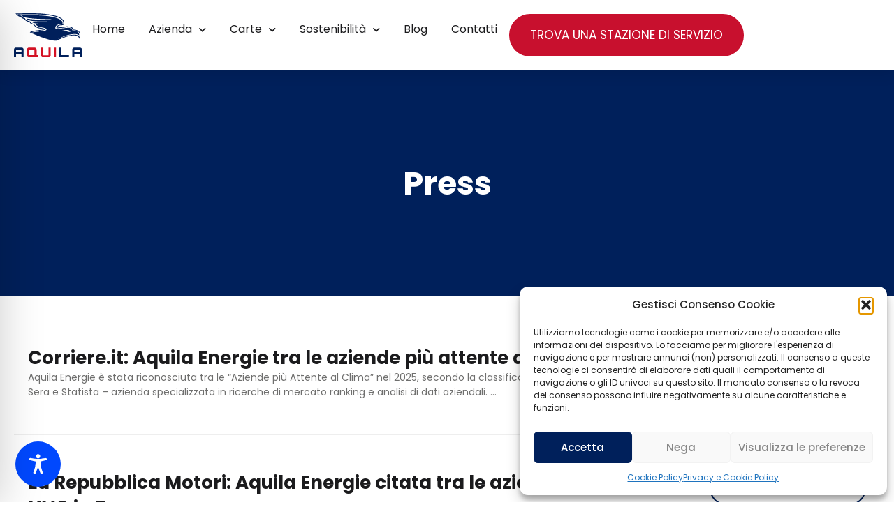

--- FILE ---
content_type: image/svg+xml
request_url: https://www.aquilaenergie.it/wp-content/uploads/2020/12/bkg-footer.svg
body_size: 1756
content:
<svg xmlns="http://www.w3.org/2000/svg" width="837" height="487" viewBox="0 0 837 487" fill="none"><path d="M598.015 320.541H598.416C600.874 320.678 605.839 320.815 611.607 320.815C613.764 320.815 615.77 320.815 617.575 320.815L622.24 320.678L618.628 318.024C612.159 313.358 606.591 310.612 602.078 309.926C596.711 309.103 588.285 308.599 578.304 308.462L577.652 311.436C584.724 314.044 591.495 317.063 597.714 320.358L598.115 320.541H598.015Z" fill="#EEEEEE" fill-opacity="0.03"></path><path d="M826.019 336.736C807.562 307.454 766.637 291.807 704.345 290.251C702.941 281.192 690.603 232.924 587.234 232.924C571.486 232.924 554.183 234.068 535.676 236.264C424.784 249.486 396.096 252.46 389.074 253.009C389.375 249.578 390.93 240.702 399.506 232.329C411.393 220.8 431.455 214.715 459.341 214.166C487.728 213.617 506.887 208.126 516.366 197.969C525.444 188.178 523.639 176.603 522.535 169.695C522.435 169.008 522.335 168.322 522.285 167.727C522.184 167.178 522.134 166.446 522.084 165.577C515.915 91.916 406.478 54.7195 315.699 36.4644C183.341 9.92821 59.3093 0 -141.86 0C-217.292 0 -308.072 1.41832 -427.64 4.3922L-431 4.48371L-428.894 6.90857C-427.439 8.6014 -392.732 47.8567 -355.969 60.4385L-331.895 60.53C-328.685 65.9745 -309.526 94.4324 -258.519 102.302C-255.409 108.57 -233.041 147.642 -155.953 158.165C-153.496 163.93 -138.199 193.669 -80.7217 202.865C-76.258 209.087 -37.0874 260.833 37.9937 270.075C113.576 279.362 129.877 284.166 132.384 286.408C131.833 286.728 130.428 287.323 126.717 287.964C121.952 288.833 107.859 290.297 88.3989 292.356C11.1611 300.363 -132.632 315.278 -151.64 337.605L-152.944 339.16L-150.988 339.984C-147.527 341.448 199.391 486.985 344.989 486.985C362.142 486.985 376.085 484.972 386.567 480.946C388.573 480.077 586.532 392.828 712.37 392.828C770.599 392.828 804.553 411.449 813.18 448.188L814.183 452.26L816.39 448.645C816.791 447.959 855.259 383.082 826.07 336.827L826.019 336.736ZM814.434 427.462C814.434 427.462 818.095 302.65 392.334 460.358C392.334 460.358 534.873 388.664 665.726 372.605C801.193 355.997 813.782 399.141 813.782 399.141C813.782 399.141 821.606 315.964 734.538 314.18C720.294 313.859 701.486 310.84 685.437 313.036C685.437 313.036 683.28 277.121 628.812 261.382C607.296 255.205 571.335 258.316 527.801 263.075C373.827 279.866 362.643 280.643 362.643 280.643C362.643 280.643 348.8 279.408 347.196 263.99C345.741 249.349 340.675 193.806 488.48 185.388C488.48 185.388 491.189 176.695 486.374 154.734C481.559 132.773 413.901 73.0204 187.805 49.5953C-38.2911 26.1702 -305.714 37.8827 -305.714 37.8827C-305.714 37.8827 -303.357 50.5561 -282.242 62.4516C-251.096 80.0204 -63.9702 104.91 271.212 105.001C271.212 105.001 280.791 110.125 196.632 115.25C112.473 120.374 -153.997 108.661 -209.318 95.5304C-209.318 95.5304 -226.721 156.564 195.83 144.531C195.83 144.531 180.583 159.904 53.0901 158.44C-74.3521 156.976 -110.614 151.851 -110.614 151.851C-110.614 151.851 -115.278 192.067 135.644 185.479C135.644 185.479 158.113 194.995 90.7562 197.924C23.3988 200.852 -33.0249 197.237 -33.0249 197.237C-33.0249 197.237 -19.082 233.565 62.7198 247.427C144.471 261.336 163.831 262.434 176.019 289.336C176.019 289.336 173.862 304.709 146.528 308.369C119.294 312.029 -27.7587 332.389 -104.044 338.337C-175.162 343.873 -31.119 319.35 -31.119 319.35L132.434 297.434C132.434 297.434 164.533 291.578 151.694 282.794C138.904 274.055 126.416 269.709 32.2761 254.244C-39.7957 242.486 -68.785 192.799 -68.785 192.799C-68.785 192.799 -125.66 183.283 -144.167 145.263C-144.167 145.263 -237.956 129.89 -246.783 88.2101C-246.783 88.2101 -306.116 78.9681 -323.77 39.4841H-354.214C-354.214 39.4841 -382.4 33.399 -394.387 19.4904C-394.387 19.4904 -383.052 20.8172 -342.177 20.0852C-342.177 20.0852 -13.214 11.072 165.336 29.6016C343.885 48.177 500.467 85.2819 503.627 165.302C503.627 165.302 508.492 180.538 500.066 190.42C494.8 196.643 482.362 199.067 466.011 199.571C423.731 201.035 353.314 218.741 370.467 265.271C370.467 265.271 366.304 271.585 472.23 259.552C594.106 245.735 666.428 229.538 691.505 305.304C691.505 305.304 863.033 284.67 814.384 427.508L814.434 427.462ZM476.995 306.676C531.814 296.657 585.028 296.657 603.835 299.539C622.643 302.376 643.006 325.206 643.006 325.206C643.006 333.807 594.406 330.925 594.406 330.925C545.857 303.748 476.945 306.631 476.945 306.631L476.995 306.676Z" fill="#EEEEEE" fill-opacity="0.03"></path></svg>

--- FILE ---
content_type: application/javascript; charset=utf-8
request_url: https://www.aquilaenergie.it/wp-content/cache/min/1/wp-content/themes/aquila/js/form_validation.js?ver=1768987569
body_size: 403
content:
jQuery(document).ready(function($){function initSimpleValidation(){$(document).on('click','.elementor-form [type="submit"]',function(e){var $button=$(this);var $form=$button.closest('.elementor-form');$form.find('.custom-error-message').remove();$form.find('.custom-field-error').removeClass('custom-field-error');var hasErrors=!1;var firstErrorField=null;$form.find('[required]').each(function(){var $field=$(this);var value=$field.val();if(!value||value.trim()===''){hasErrors=!0;var fieldGroup=$field.closest('.elementor-field-group');fieldGroup.addClass('custom-field-error');fieldGroup.append('<div class="custom-error-message">⚠️ Campo obbligatorio</div>');if(!firstErrorField){firstErrorField=$field}}});$form.find('input[type="email"]').each(function(){var $field=$(this);var email=$field.val();if(email&&email.trim()!==''&&!isValidEmail(email.trim())){hasErrors=!0;var fieldGroup=$field.closest('.elementor-field-group');fieldGroup.addClass('custom-field-error');fieldGroup.append('<div class="custom-error-message">⚠️ Email non valida</div>');if(!firstErrorField){firstErrorField=$field}}});if(hasErrors){e.preventDefault();e.stopPropagation();if(firstErrorField){$('html, body').animate({scrollTop:firstErrorField.offset().top-100},500);if(firstErrorField.is('input, textarea, select')){firstErrorField.focus()}}
return!1}})}
function isValidEmail(email){return/^[a-zA-Z0-9.!#$%&'*+/=?^_`{|}~-]+@[a-zA-Z0-9](?:[a-zA-Z0-9-]{0,61}[a-zA-Z0-9])?(?:\.[a-zA-Z0-9](?:[a-zA-Z0-9-]{0,61}[a-zA-Z0-9])?)*$/.test(email)}
$(document).on('input change keyup','.elementor-field',function(){var fieldGroup=$(this).closest('.elementor-field-group');fieldGroup.removeClass('custom-field-error');fieldGroup.find('.custom-error-message').remove()});initSimpleValidation();console.log('Form validation initialized');$('.elementor-form [required]').each(function(){console.log('Required field found:',this.tagName,this.type,this.name||this.id)})})

--- FILE ---
content_type: application/javascript; charset=utf-8
request_url: https://www.aquilaenergie.it/wp-content/cache/min/1/wp-content/themes/aquila/js/custom.js?ver=1768987569
body_size: 819
content:
jQuery(document).ready(function($){$('#yith-sl-open-filters').click(function(){$(this).toggleClass('active')});$('#form-field-field_2bb7bde-3').change(function(){if($(this).val()=='altro'){$('.elementor-field-group-servizialtro').toggleClass('active')}})
$('.int-elenco-distr').click(function(){$('#yith-sl-results.aquila').toggleClass('active');$(this).toggleClass('active');$('.filtri-mappa-aquila').toggleClass('hide-filtri-mobile')});$('#chiudi-lista-mobile').click(function(){$('#yith-sl-results.aquila').toggleClass('active');$('.filtri-mappa-aquila').toggleClass('hide-filtri-mobile')});$('#link-faq-buoni').click(function(e){e.preventDefault();if($('#elementor-tab-title-1901').hasClass('elementor-active')){$('body').scrollTo('#wrapfaq-buoni',{duration:800,offset:{top:-300}})}else{$('#elementor-tab-title-1901 .elementor-toggle-title').click();$('body').scrollTo('#wrapfaq-buoni',{duration:800,offset:{top:-300}})}});if($('.page-id-6230').length>0){const swiper=new Swiper('.page-id-6230 .swiper',{slidesPerView:1,spaceBetween:10,breakpoints:{320:{slidesPerView:1.1,spaceBetween:20},480:{slidesPerView:1.1,spaceBetween:30},640:{slidesPerView:2.2,spaceBetween:40,centeredSlides:!0}}})}
$(document).on('click','.elementor-menu-toggle',function(e){if($(this).hasClass('elementor-active')){$('body').addClass('stop-scrolling');console.log('ha la classe')}else{$('body').removeClass('stop-scrolling');console.log('non ha la classe')}});if($('body').hasClass('page-id-6503')){function hideElementWithTaxonomy(){var $elementToHide=$("#wrapper-active-filters li").has("[data-taxonomy='radius']");if($elementToHide.length>0){$elementToHide.hide();clearInterval(intervalId)}}
var intervalId=setInterval(hideElementWithTaxonomy,1000);if("geolocation" in navigator){navigator.permissions.query({name:'geolocation'}).then(permissionStatus=>{if(permissionStatus.state==='granted'){console.log('Permessi di localizzazione abilitati')}else if(permissionStatus.state==='prompt'){console.log('Permessi di localizzazione in attesa di decisione')}else{console.log('Permessi di localizzazione negati');setTimeout(()=>{var selectElement=$("#filter-radius");selectElement.val("100");selectElement.trigger("change")},500)}})}else{console.log('Geolocation non è supportata dal browser')}}else{}
$('.njt_google_reviews').each(function(){if(!$(this).find('.wrap_singola_review--text').length){$(this).hide()}});var $inputFields=$('#form-field-campopiva, #form-field-campopiva2');$inputFields.attr('pattern','\\d{11}');$inputFields.attr('minlength','11');$inputFields.attr('maxlength','11');$inputFields.on('input',function(){$(this).val($(this).val().replace(/[^0-9]/g,''));if($(this).val().length>11){$(this).val($(this).val().slice(0,11))}});$('.scopri-promo a').click(function(e){e.preventDefault();$('body').scrollTo('#promo-home',{duration:800,offset:{top:-120}})});$('#le-nostre-stazioni-btn').click(function(e){e.preventDefault();$('body').scrollTo('#le-nostre-stazioni',{duration:800})});$('#goto-cta-loyalty').click(function(e){e.preventDefault();$('body').scrollTo('#cta-loyalty',{duration:800,offset:{top:-120}})})})